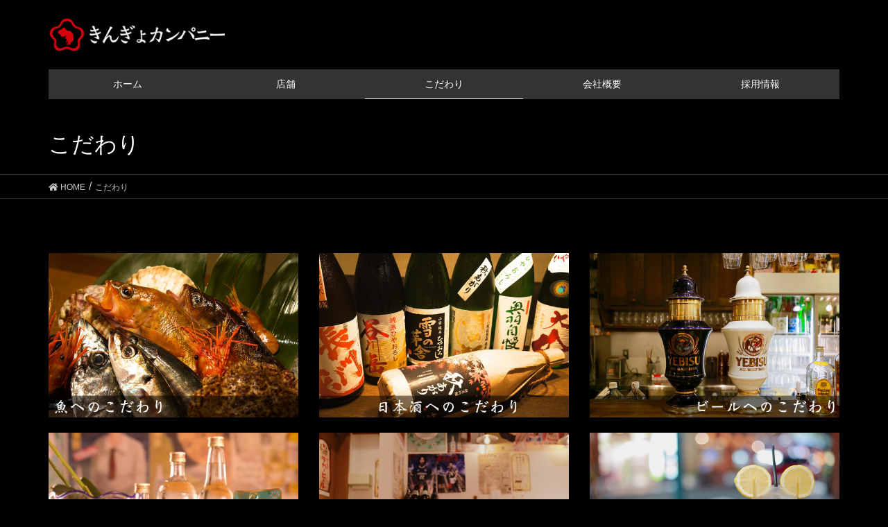

--- FILE ---
content_type: text/html; charset=UTF-8
request_url: https://daikichi-kingyo.com/kodawari/
body_size: 6823
content:
<!DOCTYPE html>
<html lang="ja">
<head>
<meta charset="utf-8">
<meta http-equiv="X-UA-Compatible" content="IE=edge">
<meta name="viewport" content="width=device-width, initial-scale=1">

			<!-- Global site tag (gtag.js) - Google Analytics -->
				<script async src="https://www.googletagmanager.com/gtag/js?id=UA-128872190-1"></script>
		<script>
		 window.dataLayer = window.dataLayer || [];
		 function gtag(){dataLayer.push(arguments);}
		 gtag('js', new Date());

		gtag('config', 'UA-128872190-1');
		</script>
	<title>こだわり | きんぎょカンパニー</title>
<meta name='robots' content='max-image-preview:large' />
<link rel='dns-prefetch' href='//s.w.org' />
<link rel="alternate" type="application/rss+xml" title="きんぎょカンパニー &raquo; フィード" href="https://daikichi-kingyo.com/feed/" />
<link rel="alternate" type="application/rss+xml" title="きんぎょカンパニー &raquo; コメントフィード" href="https://daikichi-kingyo.com/comments/feed/" />
<meta name="description" content="" />		<script type="text/javascript">
			window._wpemojiSettings = {"baseUrl":"https:\/\/s.w.org\/images\/core\/emoji\/13.0.1\/72x72\/","ext":".png","svgUrl":"https:\/\/s.w.org\/images\/core\/emoji\/13.0.1\/svg\/","svgExt":".svg","source":{"concatemoji":"https:\/\/daikichi-kingyo.com\/wp-includes\/js\/wp-emoji-release.min.js?ver=5.7.14"}};
			!function(e,a,t){var n,r,o,i=a.createElement("canvas"),p=i.getContext&&i.getContext("2d");function s(e,t){var a=String.fromCharCode;p.clearRect(0,0,i.width,i.height),p.fillText(a.apply(this,e),0,0);e=i.toDataURL();return p.clearRect(0,0,i.width,i.height),p.fillText(a.apply(this,t),0,0),e===i.toDataURL()}function c(e){var t=a.createElement("script");t.src=e,t.defer=t.type="text/javascript",a.getElementsByTagName("head")[0].appendChild(t)}for(o=Array("flag","emoji"),t.supports={everything:!0,everythingExceptFlag:!0},r=0;r<o.length;r++)t.supports[o[r]]=function(e){if(!p||!p.fillText)return!1;switch(p.textBaseline="top",p.font="600 32px Arial",e){case"flag":return s([127987,65039,8205,9895,65039],[127987,65039,8203,9895,65039])?!1:!s([55356,56826,55356,56819],[55356,56826,8203,55356,56819])&&!s([55356,57332,56128,56423,56128,56418,56128,56421,56128,56430,56128,56423,56128,56447],[55356,57332,8203,56128,56423,8203,56128,56418,8203,56128,56421,8203,56128,56430,8203,56128,56423,8203,56128,56447]);case"emoji":return!s([55357,56424,8205,55356,57212],[55357,56424,8203,55356,57212])}return!1}(o[r]),t.supports.everything=t.supports.everything&&t.supports[o[r]],"flag"!==o[r]&&(t.supports.everythingExceptFlag=t.supports.everythingExceptFlag&&t.supports[o[r]]);t.supports.everythingExceptFlag=t.supports.everythingExceptFlag&&!t.supports.flag,t.DOMReady=!1,t.readyCallback=function(){t.DOMReady=!0},t.supports.everything||(n=function(){t.readyCallback()},a.addEventListener?(a.addEventListener("DOMContentLoaded",n,!1),e.addEventListener("load",n,!1)):(e.attachEvent("onload",n),a.attachEvent("onreadystatechange",function(){"complete"===a.readyState&&t.readyCallback()})),(n=t.source||{}).concatemoji?c(n.concatemoji):n.wpemoji&&n.twemoji&&(c(n.twemoji),c(n.wpemoji)))}(window,document,window._wpemojiSettings);
		</script>
		<style type="text/css">
img.wp-smiley,
img.emoji {
	display: inline !important;
	border: none !important;
	box-shadow: none !important;
	height: 1em !important;
	width: 1em !important;
	margin: 0 .07em !important;
	vertical-align: -0.1em !important;
	background: none !important;
	padding: 0 !important;
}
</style>
	<link rel='stylesheet' id='font-awesome-css'  href='https://daikichi-kingyo.com/wp-content/themes/lightning/inc/font-awesome/versions/5.0.13/web-fonts-with-css/css/fontawesome-all.min.css?ver=5.0' type='text/css' media='all' />
<link rel='stylesheet' id='wp-block-library-css'  href='https://daikichi-kingyo.com/wp-includes/css/dist/block-library/style.min.css?ver=5.7.14' type='text/css' media='all' />
<link rel='stylesheet' id='vkExUnit_common_style-css'  href='https://daikichi-kingyo.com/wp-content/plugins/vk-all-in-one-expansion-unit/css/vkExUnit_style.css?ver=6.6.8' type='text/css' media='all' />
<link rel='stylesheet' id='lightning-common-style-css'  href='https://daikichi-kingyo.com/wp-content/themes/lightning/assets/css/common.css?ver=6.2.0' type='text/css' media='all' />
<link rel='stylesheet' id='lightning-design-style-css'  href='https://daikichi-kingyo.com/wp-content/themes/lightning/design-skin/origin/css/style.css?ver=6.2.0' type='text/css' media='all' />
<style id='lightning-design-style-inline-css' type='text/css'>
/* ltg theme common */.color_key_bg,.color_key_bg_hover:hover{background-color: #ffffff;}.color_key_txt,.color_key_txt_hover:hover{color: #ffffff;}.color_key_border,.color_key_border_hover:hover{border-color: #ffffff;}.color_key_dark_bg,.color_key_dark_bg_hover:hover{background-color: #ffffff;}.color_key_dark_txt,.color_key_dark_txt_hover:hover{color: #ffffff;}.color_key_dark_border,.color_key_dark_border_hover:hover{border-color: #ffffff;}
html, body { overflow-x: hidden; }.bbp-submit-wrapper .button.submit,.woocommerce a.button.alt:hover,.woocommerce-product-search button:hover,.woocommerce button.button.alt { background-color:#ffffff ; }.bbp-submit-wrapper .button.submit:hover,.woocommerce a.button.alt,.woocommerce-product-search button,.woocommerce button.button.alt:hover { background-color:#ffffff ; }.woocommerce ul.product_list_widget li a:hover img { border-color:#ffffff; }.veu_color_txt_key { color:#ffffff ; }.veu_color_bg_key { background-color:#ffffff ; }.veu_color_border_key { border-color:#ffffff ; }.btn-default { border-color:#ffffff;color:#ffffff;}.btn-default:focus,.btn-default:hover { border-color:#ffffff;background-color: #ffffff; }.btn-primary { background-color:#ffffff;border-color:#ffffff; }.btn-primary:focus,.btn-primary:hover { background-color:#ffffff;border-color:#ffffff; }
.tagcloud a:before { font-family: "Font Awesome 5 Free";content: "\f02b";font-weight: bold; }
a { color:#ffffff ; }a:hover { color:#ffffff ; }ul.gMenu a:hover { color:#ffffff; }.page-header { background-color:#ffffff; }h1.entry-title:first-letter,.single h1.entry-title:first-letter { color:#ffffff; }h2,.mainSection-title { border-top-color:#ffffff; }h3:after,.subSection-title:after { border-bottom-color:#ffffff; }.media .media-body .media-heading a:hover { color:#ffffff; }ul.page-numbers li span.page-numbers.current { background-color:#ffffff; }.pager li > a { border-color:#ffffff;color:#ffffff;}.pager li > a:hover { background-color:#ffffff;color:#fff;}footer { border-top-color:#ffffff; }dt { border-left-color:#ffffff; }@media (min-width: 768px){ ul.gMenu > li > a:hover:after, ul.gMenu > li.current-post-ancestor > a:after, ul.gMenu > li.current-menu-item > a:after, ul.gMenu > li.current-menu-parent > a:after, ul.gMenu > li.current-menu-ancestor > a:after, ul.gMenu > li.current_page_parent > a:after, ul.gMenu > li.current_page_ancestor > a:after { border-bottom-color: #ffffff ; } ul.gMenu > li > a:hover .gMenu_description { color: #ffffff ; }} /* @media (min-width: 768px) */
</style>
<link rel='stylesheet' id='lightning-theme-style-css'  href='https://daikichi-kingyo.com/wp-content/themes/lightning/style.css?ver=6.2.0' type='text/css' media='all' />
<link rel='stylesheet' id='lightning-woo-style-css'  href='https://daikichi-kingyo.com/wp-content/themes/lightning/inc/woocommerce/css/woo.css?ver=6.2.0' type='text/css' media='all' />
<script type='text/javascript' src='https://daikichi-kingyo.com/wp-includes/js/jquery/jquery.min.js?ver=3.5.1' id='jquery-core-js'></script>
<script type='text/javascript' src='https://daikichi-kingyo.com/wp-includes/js/jquery/jquery-migrate.min.js?ver=3.3.2' id='jquery-migrate-js'></script>
<link rel="https://api.w.org/" href="https://daikichi-kingyo.com/wp-json/" /><link rel="alternate" type="application/json" href="https://daikichi-kingyo.com/wp-json/wp/v2/pages/13" /><link rel="EditURI" type="application/rsd+xml" title="RSD" href="https://daikichi-kingyo.com/xmlrpc.php?rsd" />
<link rel="wlwmanifest" type="application/wlwmanifest+xml" href="https://daikichi-kingyo.com/wp-includes/wlwmanifest.xml" /> 
<meta name="generator" content="WordPress 5.7.14" />
<link rel="canonical" href="https://daikichi-kingyo.com/kodawari/" />
<link rel='shortlink' href='https://daikichi-kingyo.com/?p=13' />
<link rel="alternate" type="application/json+oembed" href="https://daikichi-kingyo.com/wp-json/oembed/1.0/embed?url=https%3A%2F%2Fdaikichi-kingyo.com%2Fkodawari%2F" />
<link rel="alternate" type="text/xml+oembed" href="https://daikichi-kingyo.com/wp-json/oembed/1.0/embed?url=https%3A%2F%2Fdaikichi-kingyo.com%2Fkodawari%2F&#038;format=xml" />
<!-- [ VK All in one Expansion Unit OGP ] -->
<meta property="og:site_name" content="きんぎょカンパニー" />
<meta property="og:url" content="https://daikichi-kingyo.com/kodawari/" />
<meta property="og:title" content="こだわり | きんぎょカンパニー" />
<meta property="og:description" content="" />
<meta property="og:type" content="article" />
<!-- [ / VK All in one Expansion Unit OGP ] -->
<style type="text/css"></style><link rel="icon" href="https://daikichi-kingyo.com/wp-content/uploads/2022/02/cropped-きんぎょロゴ-32x32.png" sizes="32x32" />
<link rel="icon" href="https://daikichi-kingyo.com/wp-content/uploads/2022/02/cropped-きんぎょロゴ-192x192.png" sizes="192x192" />
<link rel="apple-touch-icon" href="https://daikichi-kingyo.com/wp-content/uploads/2022/02/cropped-きんぎょロゴ-180x180.png" />
<meta name="msapplication-TileImage" content="https://daikichi-kingyo.com/wp-content/uploads/2022/02/cropped-きんぎょロゴ-270x270.png" />
		<style type="text/css" id="wp-custom-css">
			.post-744 .elementor-section h2 {
	    background: none!important;
    border: 0px!important;
}
nav.pagination {
	padding-top:10px;
}
a.page-numbers{
    padding: 18px 15px!important;
    line-height: 2px!important;
	margin:0px!important;
}
ul.page-numbers li span.page-numbers.current {
	color:rgb(51,51,51)!important;
	border: 1.5px solid white;
}
nav.pagination .dots{
	padding-bottom:7px!important;
}
.elementor-744 .veu-socialSet {
	display:none!important;
}		</style>
		<style type="text/css">/* VK CSS Customize */body{ background-color:#000;}.siteHeader{ background-color:#000;}.page-header{ background-color:#000; border-bottom:1px solid #333;}.siteFooter{ background-color:#222;}.entry-meta{ color:#FFF;}.media .media-body .media-heading a{ color:#FFF;}ul.gMenu li a{ background-color:#333; color:#FFF;}ul.gMenu li a:hover{ background-color:#333; color:#FFF;}ul.gMenu li ul.sub-menu li a:hover{ background-color:#666; color:#FFF;}h1{ color:#fff;}h3{ color:#fff; border:none; border-bottom:1px solid #FFF; box-shadow:none;}h6{ color:#fff;}p{ color:#fff;}.bg-light { background-color:#222; margin: 0 calc(50% - 50vw) 3em; padding: 5em calc(50vw - 50%);}@media (min-width: 992px) { .navbar-header { height: 80px; } ul.gMenu { clear: both; float: none; } ul.gMenu li { width: 20%; }}.wideslider {width: 100%;text-align: left;position: relative;overflow: hidden;}.wideslider ul,.wideslider ul li {float: left;display: inline;overflow: hidden;}.wideslider ul li img {width: 100%;display: none;}.wideslider_base {top: 0;position: absolute;}.wideslider_wrap {top: 0;position: absolute;overflow: hidden;}.slider_prev,.slider_next {top: 0;overflow: hidden;position: absolute;z-index: 100;cursor: pointer;}.slider_prev {background: #fff url(http://acci.sakura.ne.jp/kingyo/wp-content/uploads/2018/09/prev.jpg) no-repeat right center;}.slider_next {background: #fff url(http://acci.sakura.ne.jp/kingyo/wp-content/uploads/2018/09/next.jpg) no-repeat left center;}.pagination {bottom: 10px;left: 0;width: 100%;height: 15px;text-align: center;position: absolute;z-index: 200;}.pagination a {margin: 0 5px;width: 15px;height: 15px;display: inline-block;overflow: hidden;background: #333;}.pagination a.active {filter:alpha(opacity=100)!important;-moz-opacity: 1!important;opacity: 1!important;}/* =======================================ClearFixElements======================================= */.wideslider ul:after {content: ".";height: 0;clear: both;display: block;visibility: hidden;}.wideslider ul {display: inline-block;overflow: hidden;padding:0;}.company_profile_title{ background-color:#333; color:#FFF;}.company_profile{ color:#FFF;}.breadSection{ border-bottom: 1px solid #333; color:#CCC;}.breadSection .breadcrumb a { color:#CCC;}/* top */.top-shop{ margin-bottom:50px;}/* video */video { top: 0; min-width:100%; min-height:100%; z-index:-100;}.top { height: 100%;}.widget-title{ background-color:#000; border-none; box-shadow:none;}.veu_postList .postList a{ color:#FFF;}.veu_postList .postList_date { color:#FFF; font-size:0.8em}.btn-primary { color:#333;}.btn-primary a:hover { color:#333; font-weight:bold;}.nav li a { color: #CCCCCC;}.nav li a:hover { color: #CCCCCC; background-color:#333333;}.flex{ display: flex; flex-wrap: wrap;}@media (max-width: 639px) { video { width: 100%; height: auto; }}/* End VK CSS Customize */</style>
			<script src="http://acci.sakura.ne.jp/kingyo/wp-includes/js/wideslider/wideslider.js"></script>
</head>
<body class="page-template page-template-page-onecolumn page-template-page-onecolumn-php page page-id-13 page-parent sidebar-fix fa_v5_css device-pc headfix header_height_changer elementor-default elementor-kit-743">
<div class="vk-mobile-nav-menu-btn">MENU</div><div class="vk-mobile-nav"><nav class="global-nav"><ul id="menu-mainmenu" class="vk-menu-acc  menu"><li id="menu-item-25" class="menu-item menu-item-type-custom menu-item-object-custom menu-item-home menu-item-25"><a href="http://daikichi-kingyo.com">ホーム</a></li>
<li id="menu-item-35" class="menu-item menu-item-type-post_type menu-item-object-page menu-item-has-children menu-item-35"><a href="https://daikichi-kingyo.com/tenpo/">店舗</a>
<ul class="sub-menu">
	<li id="menu-item-43" class="menu-item menu-item-type-post_type menu-item-object-page menu-item-43"><a href="https://daikichi-kingyo.com/tenpo/daikichi-kingyo/">ダイキチきんぎょ</a></li>
	<li id="menu-item-44" class="menu-item menu-item-type-post_type menu-item-object-page menu-item-44"><a href="https://daikichi-kingyo.com/tenpo/suekichi/">大衆酒場　末吉</a></li>
	<li id="menu-item-545" class="menu-item menu-item-type-post_type menu-item-object-page menu-item-545"><a href="https://daikichi-kingyo.com/yakiniku/">焼肉ホルモン　大大吉</a></li>
</ul>
</li>
<li id="menu-item-24" class="menu-item menu-item-type-post_type menu-item-object-page current-menu-item page_item page-item-13 current_page_item menu-item-has-children menu-item-24"><a href="https://daikichi-kingyo.com/kodawari/" aria-current="page">こだわり</a>
<ul class="sub-menu">
	<li id="menu-item-27" class="menu-item menu-item-type-post_type menu-item-object-page menu-item-27"><a href="https://daikichi-kingyo.com/kodawari/osake/">日本酒へのこだわり</a></li>
	<li id="menu-item-28" class="menu-item menu-item-type-post_type menu-item-object-page menu-item-28"><a href="https://daikichi-kingyo.com/kodawari/sakana/">さかなへのこだわり</a></li>
	<li id="menu-item-65" class="menu-item menu-item-type-post_type menu-item-object-page menu-item-65"><a href="https://daikichi-kingyo.com/kodawari/bear/">ビールへのこだわり</a></li>
	<li id="menu-item-66" class="menu-item menu-item-type-post_type menu-item-object-page menu-item-66"><a href="https://daikichi-kingyo.com/kodawari/kinmiya/">キンミヤへのこだわり</a></li>
	<li id="menu-item-67" class="menu-item menu-item-type-post_type menu-item-object-page menu-item-67"><a href="https://daikichi-kingyo.com/kodawari/warimono/">わりものへのこだわり</a></li>
	<li id="menu-item-68" class="menu-item menu-item-type-post_type menu-item-object-page menu-item-68"><a href="https://daikichi-kingyo.com/kodawari/remon/">レモンサワーへのこだわり</a></li>
</ul>
</li>
<li id="menu-item-36" class="menu-item menu-item-type-post_type menu-item-object-page menu-item-has-children menu-item-36"><a href="https://daikichi-kingyo.com/company/">会社概要</a>
<ul class="sub-menu">
	<li id="menu-item-45" class="menu-item menu-item-type-custom menu-item-object-custom menu-item-45"><a href="http://daikichi-kingyo.com/company/#president">代表挨拶</a></li>
	<li id="menu-item-46" class="menu-item menu-item-type-custom menu-item-object-custom menu-item-46"><a href="http://daikichi-kingyo.com/company/#profile">会社概要</a></li>
	<li id="menu-item-47" class="menu-item menu-item-type-custom menu-item-object-custom menu-item-47"><a href="http://daikichi-kingyo.com/company/#philosophy">企業理念</a></li>
	<li id="menu-item-48" class="menu-item menu-item-type-custom menu-item-object-custom menu-item-48"><a href="http://daikichi-kingyo.com/company/#access">アクセス</a></li>
</ul>
</li>
<li id="menu-item-37" class="menu-item menu-item-type-post_type menu-item-object-page menu-item-37"><a href="https://daikichi-kingyo.com/recruit/">採用情報</a></li>
</ul></nav></div><header class="navbar siteHeader">
		<div class="container siteHeadContainer">
		<div class="navbar-header">
			<h1 class="navbar-brand siteHeader_logo">
			<a href="https://daikichi-kingyo.com/"><span>
			<img src="http://daikichi-kingyo.com/wp-content/uploads/2018/10/logo.png" alt="きんぎょカンパニー" />			</span></a>
			</h1>
								</div>

		<div id="gMenu_outer" class="gMenu_outer"><nav class="menu-mainmenu-container"><ul id="menu-mainmenu-1" class="menu nav gMenu"><li id="menu-item-25" class="menu-item menu-item-type-custom menu-item-object-custom menu-item-home"><a href="http://daikichi-kingyo.com"><strong class="gMenu_name">ホーム</strong></a></li>
<li id="menu-item-35" class="menu-item menu-item-type-post_type menu-item-object-page menu-item-has-children"><a href="https://daikichi-kingyo.com/tenpo/"><strong class="gMenu_name">店舗</strong></a>
<ul class="sub-menu">
	<li id="menu-item-43" class="menu-item menu-item-type-post_type menu-item-object-page"><a href="https://daikichi-kingyo.com/tenpo/daikichi-kingyo/">ダイキチきんぎょ</a></li>
	<li id="menu-item-44" class="menu-item menu-item-type-post_type menu-item-object-page"><a href="https://daikichi-kingyo.com/tenpo/suekichi/">大衆酒場　末吉</a></li>
	<li id="menu-item-545" class="menu-item menu-item-type-post_type menu-item-object-page"><a href="https://daikichi-kingyo.com/yakiniku/">焼肉ホルモン　大大吉</a></li>
</ul>
</li>
<li id="menu-item-24" class="menu-item menu-item-type-post_type menu-item-object-page current-menu-item page_item page-item-13 current_page_item menu-item-has-children"><a href="https://daikichi-kingyo.com/kodawari/"><strong class="gMenu_name">こだわり</strong></a>
<ul class="sub-menu">
	<li id="menu-item-27" class="menu-item menu-item-type-post_type menu-item-object-page"><a href="https://daikichi-kingyo.com/kodawari/osake/">日本酒へのこだわり</a></li>
	<li id="menu-item-28" class="menu-item menu-item-type-post_type menu-item-object-page"><a href="https://daikichi-kingyo.com/kodawari/sakana/">さかなへのこだわり</a></li>
	<li id="menu-item-65" class="menu-item menu-item-type-post_type menu-item-object-page"><a href="https://daikichi-kingyo.com/kodawari/bear/">ビールへのこだわり</a></li>
	<li id="menu-item-66" class="menu-item menu-item-type-post_type menu-item-object-page"><a href="https://daikichi-kingyo.com/kodawari/kinmiya/">キンミヤへのこだわり</a></li>
	<li id="menu-item-67" class="menu-item menu-item-type-post_type menu-item-object-page"><a href="https://daikichi-kingyo.com/kodawari/warimono/">わりものへのこだわり</a></li>
	<li id="menu-item-68" class="menu-item menu-item-type-post_type menu-item-object-page"><a href="https://daikichi-kingyo.com/kodawari/remon/">レモンサワーへのこだわり</a></li>
</ul>
</li>
<li id="menu-item-36" class="menu-item menu-item-type-post_type menu-item-object-page menu-item-has-children"><a href="https://daikichi-kingyo.com/company/"><strong class="gMenu_name">会社概要</strong></a>
<ul class="sub-menu">
	<li id="menu-item-45" class="menu-item menu-item-type-custom menu-item-object-custom"><a href="http://daikichi-kingyo.com/company/#president">代表挨拶</a></li>
	<li id="menu-item-46" class="menu-item menu-item-type-custom menu-item-object-custom"><a href="http://daikichi-kingyo.com/company/#profile">会社概要</a></li>
	<li id="menu-item-47" class="menu-item menu-item-type-custom menu-item-object-custom"><a href="http://daikichi-kingyo.com/company/#philosophy">企業理念</a></li>
	<li id="menu-item-48" class="menu-item menu-item-type-custom menu-item-object-custom"><a href="http://daikichi-kingyo.com/company/#access">アクセス</a></li>
</ul>
</li>
<li id="menu-item-37" class="menu-item menu-item-type-post_type menu-item-object-page"><a href="https://daikichi-kingyo.com/recruit/"><strong class="gMenu_name">採用情報</strong></a></li>
</ul></nav></div>	</div>
	</header>


<div class="section page-header"><div class="container"><div class="row"><div class="col-md-12">
<h1 class="page-header_pageTitle">
こだわり</h1>
</div></div></div></div><!-- [ /.page-header ] -->
<!-- [ .breadSection ] -->
<div class="section breadSection">
<div class="container">
<div class="row">
<ol class="breadcrumb" itemtype="http://schema.org/BreadcrumbList"><li id="panHome" itemprop="itemListElement" itemscope itemtype="http://schema.org/ListItem"><a itemprop="item" href="https://daikichi-kingyo.com/"><span itemprop="name"><i class="fa fa-home"></i> HOME</span></a></li><li><span>こだわり</span></li></ol>
</div>
</div>
</div>
<!-- [ /.breadSection ] -->
<div class="section siteContent">
<div class="container">
<div class="row">

<div class="col-md-12 mainSection" id="main" role="main">

    
    <div id="post-13" class="post-13 page type-page status-publish hentry">
        <div class="entry-body">
    <div class="row">
<div class="col-xs-6 col-sm-4">
<a href="http://daikichi-kingyo.com/kodawari/sakana/"><br />
<img loading="lazy" src="http://daikichi-kingyo.com/wp-content/uploads/2018/10/kodawari_sakana_top.jpg" alt="" width="1140" height="750" class="alignnone size-full wp-image-147" srcset="https://daikichi-kingyo.com/wp-content/uploads/2018/10/kodawari_sakana_top.jpg 1140w, https://daikichi-kingyo.com/wp-content/uploads/2018/10/kodawari_sakana_top-300x197.jpg 300w, https://daikichi-kingyo.com/wp-content/uploads/2018/10/kodawari_sakana_top-768x505.jpg 768w, https://daikichi-kingyo.com/wp-content/uploads/2018/10/kodawari_sakana_top-1024x674.jpg 1024w" sizes="(max-width: 1140px) 100vw, 1140px" /><br />
</a>
</div>
<div class="col-xs-6 col-sm-4">
<a href="http://daikichi-kingyo.com/kodawari/osake/"><br />
<img loading="lazy" src="http://daikichi-kingyo.com/wp-content/uploads/2018/10/kodawari_nihonshu_top.jpg" alt="" width="1140" height="750" class="alignnone size-full wp-image-147" /><br />
</a>
</div>
<div class="col-xs-6 col-sm-4">
<a href="http://daikichi-kingyo.com/kodawari/bear/"><br />
<img loading="lazy" src="http://daikichi-kingyo.com/wp-content/uploads/2018/10/kodawari_bear_top.jpg" alt="" width="1140" height="750" class="alignnone size-full wp-image-147" /><br />
</a>
</div>
<div class="col-xs-6 col-sm-4">
<a href="http://daikichi-kingyo.com/kodawari/kinmiya/"><br />
<img loading="lazy" src="http://daikichi-kingyo.com/wp-content/uploads/2018/10/kodawari_kinmiya_top.jpg" alt="" width="1140" height="750" class="alignnone size-full wp-image-147" /><br />
</a>
</div>
<div class="col-xs-6 col-sm-4">
<a href="http://daikichi-kingyo.com/kodawari/warimono/"><br />
<img loading="lazy" src="http://daikichi-kingyo.com/wp-content/uploads/2018/10/kodawari_warimono_top.jpg" alt="" width="1140" height="750" class="alignnone size-full wp-image-147" /><br />
</a>
</div>
<div class="col-xs-6 col-sm-4">
<a href="http://daikichi-kingyo.com/kodawari/remon/"><br />
<img loading="lazy" src="http://daikichi-kingyo.com/wp-content/uploads/2018/10/kodawari_remon_top.jpg" alt="" width="1140" height="750" class="alignnone size-full wp-image-147" /><br />
</a>
</div>
    </div>
	    </div><!-- [ /#post-13 ] -->

	
</div><!-- [ /.mainSection ] -->

</div><!-- [ /.row ] -->
</div><!-- [ /.container ] -->
</div><!-- [ /.siteContent ] -->
<div class="section sectionBox siteContent_after">
    <div class="container ">
        <div class="row ">
            <div class="col-md-12 ">
            <aside class="widget_text widget widget_custom_html" id="custom_html-6"><div class="textwidget custom-html-widget"><ul class="nav nav-justified">
<li role="presentation"><a href="https://www.instagram.com/explore/locations/729091943/?hl=ja" target="_blank" rel="noopener"><i class="fab fa-instagram fa-w-14 fa-2x"></i> ダイキチきんぎょ</a></li>
	<li role="presentation"><a href="https://www.instagram.com/suekichitshunashima/?hl=ja" target="_blank" rel="noopener"><i class="fab fa-instagram fa-w-14 fa-2x"></i> 大衆酒場 末吉</a></li>
	<li role="presentation"><a href="https://www.instagram.com/yakinikuhorumon_daidaikichi/?hl=ja" target="_blank" rel="noopener"><i class="fab fa-instagram fa-w-14 fa-2x"></i> 焼肉ホルモン 大大吉</a></li>
	<br>
<li role="presentation"><a href="https://www.google.com/maps/place/%E5%88%BA%E8%BA%AB%E3%81%A8%E5%8E%9F%E5%A7%8B%E7%84%BC%E3%81%8D+%E7%B6%B1%E5%B3%B6+%E3%83%80%E3%82%A4%E3%82%AD%E3%83%81%E3%81%8D%E3%82%93%E3%81%8E%E3%82%87/@35.5363943,139.6299803,17z/data=!3m1!4b1!4m5!3m4!1s0x0:0x42449c11907de3e7!8m2!3d35.53639!4d139.632169" target="_blank" rel="noopener"><i class="fab fa-google fa-w-14 fa-2x"></i> ダイキチきんぎょ</a></li>
<li role="presentation"><a href="https://www.google.com/maps/place/%E5%A4%A7%E8%A1%86%E9%85%92%E5%A0%B4+%E6%9C%AB%E5%90%89+%E7%B6%B1%E5%B3%B6/@35.537334,139.6313082,17z/data=!3m1!4b1!4m5!3m4!1s0x60185f143edfeb3b:0xd7ffa65228ae6219!8m2!3d35.5373324!4d139.6334868" target="_blank" rel="noopener"><i class="fab fa-google fa-w-14 fa-2x"></i> 大衆酒場 末吉</a></li>
<li role="presentation"><a href="https://www.google.com/maps/place/%E7%84%BC%E8%82%89%E3%83%9B%E3%83%AB%E3%83%A2%E3%83%B3+%E5%A4%A7%E5%A4%A7%E5%90%89+%E6%97%A5%E5%90%89%E5%BA%97/@35.5537611,139.644154,17z/data=!3m1!4b1!4m5!3m4!1s0x60185f29598b92b7:0x7dd196ca8b9ffa4c!8m2!3d35.5537611!4d139.6463427" target="_blank" rel="noopener"><i class="fab fa-google fa-w-14 fa-2x"></i> 焼肉ホルモン 大大吉</a></li>
</ul></div></aside>            </div>
        </div>
    </div>
</div>


<footer class="section siteFooter">
    <div class="footerMenu">
       <div class="container">
                    </div>
    </div>
    <div class="container sectionBox">
        <div class="row ">
            <div class="col-md-4"></div><div class="col-md-4"></div><div class="col-md-4"></div>        </div>
    </div>
    <div class="container sectionBox copySection text-center">
		<p>
			Copyright © ダイキチカンパニー All Rights Reserved.
		</p>
              </div>
</footer>
<div id="fb-root"></div>
<script>(function(d, s, id) {
	var js, fjs = d.getElementsByTagName(s)[0];
	if (d.getElementById(id)) return;
	js = d.createElement(s); js.id = id;
	js.src = "//connect.facebook.net/ja_JP/sdk.js#xfbml=1&version=v2.9&appId=";
	fjs.parentNode.insertBefore(js, fjs);
}(document, 'script', 'facebook-jssdk'));</script>
	<a href="#top" id="page_top" class="page_top_btn">PAGE TOP</a><script type='text/javascript' src='https://daikichi-kingyo.com/wp-content/themes/lightning/assets/js/lightning.min.js?ver=6.2.0' id='lightning-js-js'></script>
<script type='text/javascript' src='https://daikichi-kingyo.com/wp-includes/js/wp-embed.min.js?ver=5.7.14' id='wp-embed-js'></script>
<script type='text/javascript' id='vkExUnit_master-js-js-extra'>
/* <![CDATA[ */
var vkExOpt = {"ajax_url":"https:\/\/daikichi-kingyo.com\/wp-admin\/admin-ajax.php"};
/* ]]> */
</script>
<script type='text/javascript' src='https://daikichi-kingyo.com/wp-content/plugins/vk-all-in-one-expansion-unit/js/all.min.js?ver=6.6.8' id='vkExUnit_master-js-js'></script>
</body>
</html>


--- FILE ---
content_type: image/svg+xml
request_url: https://daikichi-kingyo.com/wp-content/themes/lightning/inc/vk-mobile-nav/images/vk-menu-btn-black.svg
body_size: 398
content:
<?xml version="1.0" encoding="utf-8"?>
<!-- Generator: Adobe Illustrator 17.1.0, SVG Export Plug-In . SVG Version: 6.00 Build 0)  -->
<!DOCTYPE svg PUBLIC "-//W3C//DTD SVG 1.1//EN" "http://www.w3.org/Graphics/SVG/1.1/DTD/svg11.dtd">
<svg version="1.1" id="レイヤー_1" xmlns="http://www.w3.org/2000/svg" xmlns:xlink="http://www.w3.org/1999/xlink" x="0px"
	 y="0px" viewBox="0 0 960 1500" enable-background="new 0 0 960 1500" xml:space="preserve">
<g>
	<rect x="196" y="534" fill="#333333" width="570" height="40"/>
	<rect x="196" y="730" fill="#333333" width="570" height="40"/>
	<rect x="196" y="926" fill="#333333" width="570" height="40"/>
</g>
<text transform="matrix(1 0 0 1 -28.9893 1492.9993)" fill="#333333" font-family="'BanglaSangamMN-Bold'" font-size="354.3598">MENU</text>
</svg>
